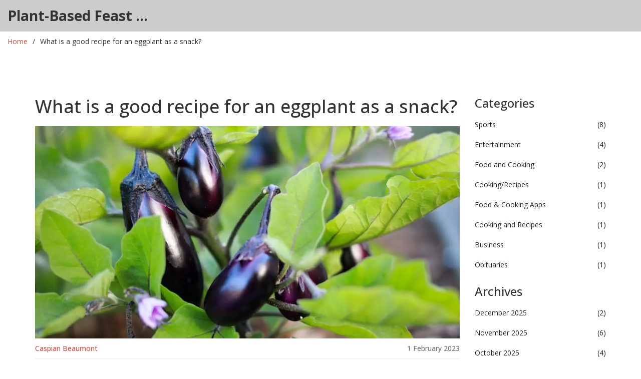

--- FILE ---
content_type: text/html; charset=UTF-8
request_url: https://vegan-recipe.org/what-is-a-good-recipe-for-an-eggplant-as-a-snack
body_size: 4412
content:

<!DOCTYPE html>
<html lang="en" dir="ltr">

<head>
	<title>What is a good recipe for an eggplant as a snack?</title>
	<meta charset="utf-8">
	<meta name="viewport" content="width=device-width, initial-scale=1">
	<meta name="robots" content="follow, index, max-snippet:-1, max-video-preview:-1, max-image-preview:large">
	<meta name="keywords" content="">
	<meta name="description" content="This article provides a simple and delicious eggplant snack recipe that is easy to make and requires only a few ingredients. The snack consists of roasted eggplant slices topped with a mixture of garlic, olive oil, and herbs. The eggplant is cooked in the oven until tender and golden brown before the topping is added. Keywords: Eggplant, Snack, Recipe, Garlic, Olive Oil, Herbs.">
	<meta property="og:title" content="What is a good recipe for an eggplant as a snack?">
	<meta property="og:type" content="article">
	<meta property="og:article:published_time" content="2023-02-01T20:45:54+00:00">
	<meta property="og:article:modified_time" content="2023-02-01T20:45:54+00:00">
	<meta property="og:article:author" content="/author/caspian-beaumont/">
	<meta property="og:image" content="https://vegan-recipe.org/uploads/2023/02/what-is-a-good-recipe-for-an-eggplant-as-a-snack.webp">
	<meta property="og:url" content="https://vegan-recipe.org/what-is-a-good-recipe-for-an-eggplant-as-a-snack">
	<meta property="og:locale" content="en_US">
	<meta property="og:description" content="This article provides a simple and delicious eggplant snack recipe that is easy to make and requires only a few ingredients. The snack consists of roasted eggplant slices topped with a mixture of garlic, olive oil, and herbs. The eggplant is cooked in the oven until tender and golden brown before the topping is added. Keywords: Eggplant, Snack, Recipe, Garlic, Olive Oil, Herbs.">
	<meta property="og:site_name" content="Plant-Based Feast Hub">
	<meta name="twitter:title" content="What is a good recipe for an eggplant as a snack?">
	<meta name="twitter:description" content="This article provides a simple and delicious eggplant snack recipe that is easy to make and requires only a few ingredients. The snack consists of roasted eggplant slices topped with a mixture of garlic, olive oil, and herbs. The eggplant is cooked in the oven until tender and golden brown before the topping is added. Keywords: Eggplant, Snack, Recipe, Garlic, Olive Oil, Herbs.">
	<meta name="twitter:image" content="https://vegan-recipe.org/uploads/2023/02/what-is-a-good-recipe-for-an-eggplant-as-a-snack.webp">
	<link rel="canonical" href="https://vegan-recipe.org/what-is-a-good-recipe-for-an-eggplant-as-a-snack">

<script type="application/ld+json">
{
    "@context": "https:\/\/schema.org",
    "@type": "BlogPosting",
    "@id": "https:\/\/vegan-recipe.org\/what-is-a-good-recipe-for-an-eggplant-as-a-snack",
    "headline": "What is a good recipe for an eggplant as a snack?",
    "name": "What is a good recipe for an eggplant as a snack?",
    "keywords": "",
    "description": "This article provides a simple and delicious eggplant snack recipe that is easy to make and requires only a few ingredients. The snack consists of roasted eggplant slices topped with a mixture of garlic, olive oil, and herbs. The eggplant is cooked in the oven until tender and golden brown before the topping is added. Keywords: Eggplant, Snack, Recipe, Garlic, Olive Oil, Herbs.",
    "inLanguage": "en-US",
    "url": "https:\/\/vegan-recipe.org\/what-is-a-good-recipe-for-an-eggplant-as-a-snack",
    "datePublished": "2023-02-01T20:45:54+00:00",
    "dateModified": "2023-02-01T20:45:54+00:00",
    "comment": [],
    "commentCount": 0,
    "author": {
        "@type": "Person",
        "@id": "https:\/\/vegan-recipe.org\/author\/caspian-beaumont\/",
        "url": "\/author\/caspian-beaumont\/",
        "name": "Caspian Beaumont"
    },
    "publisher": {
        "@type": "Organization",
        "name": "Plant-Based Feast Hub",
        "url": "https:\/\/vegan-recipe.org"
    },
    "image": {
        "@type": "ImageObject",
        "@id": "\/uploads\/2023\/02\/what-is-a-good-recipe-for-an-eggplant-as-a-snack.webp",
        "url": "\/uploads\/2023\/02\/what-is-a-good-recipe-for-an-eggplant-as-a-snack.webp",
        "width": "1280",
        "height": "720"
    },
    "thumbnail": {
        "@type": "ImageObject",
        "@id": "\/uploads\/2023\/02\/thumbnail-what-is-a-good-recipe-for-an-eggplant-as-a-snack.webp",
        "url": "\/uploads\/2023\/02\/thumbnail-what-is-a-good-recipe-for-an-eggplant-as-a-snack.webp",
        "width": "640",
        "height": "480"
    }
}
</script>
<script type="application/ld+json">
{
    "@context": "https:\/\/schema.org",
    "@type": "BreadcrumbList",
    "itemListElement": [
        {
            "@type": "ListItem",
            "position": 0,
            "item": {
                "@id": "https:\/\/vegan-recipe.org\/",
                "name": "Home"
            }
        },
        {
            "@type": "ListItem",
            "position": 1,
            "item": {
                "@id": "https:\/\/vegan-recipe.org\/what-is-a-good-recipe-for-an-eggplant-as-a-snack",
                "name": "What is a good recipe for an eggplant as a snack?"
            }
        }
    ]
}
</script>
  

    <link rel="preconnect" href="https://fonts.googleapis.com">
	<link rel="preconnect" href="https://fonts.gstatic.com" crossorigin>
	<link href="https://fonts.googleapis.com/css2?family=Open+Sans:ital,wght@0,300..800;1,300..800&family=Oswald:wght@200..700&display=swap" rel="stylesheet">

    <link href="/css/bootstrap.css" rel="stylesheet" type="text/css" media="all" />
    <link href="/css/style.web.css" rel="stylesheet" type="text/css" media="all" />
    <script src="js/jquery.min.js"></script>

    
</head>

<body>
    

    <div class="header-in">
        <div class="logo">
            <a href="/">Plant-Based Feast Hub</a>
        </div>
            </div>

        <div class="breadcrumbs-wrap">
        <ul class="breadcrumbs-list">
                        <li>
                                <a href="/"> Home </a>
                            </li>
                        <li>
                What is a good recipe for an eggplant as a snack?            </li>
                    </ul>
    </div>
        
    <div class="content">
        <div class="container">
            <div class="row">
                <div class="col-sm-9">
                    <h1 class="mb-3">What is a good recipe for an eggplant as a snack?</h1>
                    <div class="post">
                                                    <img src="/uploads/2023/02/what-is-a-good-recipe-for-an-eggplant-as-a-snack.webp" alt="alt" class="img-responsive">
                                                                        <div class="meta-element">
                            <a class="meta-author" href="/author/caspian-beaumont/">Caspian Beaumont</a>
                            <span class="meta-date"> 1 February 2023</span>
                        </div>
                                                <div class="single-post-text">
                            
<h3>5 Delicious Eggplant Snack Recipes for Healthier Snacking</h3>
Eggplant, also known as aubergine, is a versatile vegetable that can be used in a variety of dishes. It's also a great source of vitamins, minerals, and fiber, making it a great choice for healthy snacking. Here are five delicious eggplant snack recipes that will help you to enjoy the nutritious benefits of this veggie.<br />
<br />
1. Eggplant Fries: This is a classic eggplant snack that is super easy to make. Simply cut the eggplant into thin slices, dip them in egg and then coat in breadcrumbs. Bake in the oven for about 30 minutes, flipping halfway through. Serve with a side of ketchup or your favorite dipping sauce for a delicious, crunchy treat.<br />
<br />
2. Baked Eggplant Chips: Another classic eggplant snack, these chips are a healthier alternative to potato chips. Slice the eggplant into thin rounds and then brush with olive oil. Sprinkle with salt and pepper or whatever other seasonings you like and then bake in the oven at 400F for about 15 minutes until golden and crispy.<br />
<br />
3. Eggplant Dip: Eggplant dip is a great way to get your daily dose of veggies while enjoying a tasty snack. All you need to do is blend roasted eggplant with tahini, garlic, lemon juice, and olive oil until you get a creamy dip. Serve with toasted pita chips or crudites.<br />
<br />
4. Eggplant Pizza Bites: This is a great way to enjoy a healthy snack that tastes like pizza. Slice the eggplant into thin rounds, brush with olive oil and top with tomato sauce, mozzarella cheese, and your favorite pizza toppings. Bake in the oven for about 15 minutes and enjoy!<br />
<br />
5. Grilled Eggplant Skewers: This is a great way to get your eggplant fix in a fun and easy way. Cut the eggplant into cubes and thread onto skewers with other vegetables such as bell peppers, mushrooms, and onions. Grill until lightly charred and serve with a side of your favorite dipping sauce. <br />
<br />
These five delicious eggplant snack recipes are sure to satisfy your cravings while providing a healthy dose of vitamins and minerals. So next time you're looking for a healthier snack, try one of these recipes and enjoy the benefits of eating eggplant!<br />
<h3>Spice Up Your Snack Routine with These Tasty Eggplant Recipes</h3>
Are you looking for a new and exciting snack to serve your family or guests? Eggplant can be a great way to spice up your snack routine! Eggplant is a versatile vegetable that can be used in a variety of recipes, from appetizers to sides. Whether you are looking for a spicy snack or a light and healthy option, these eggplant recipes are sure to make your taste buds dance.<br />
<br />
If you are looking for a dish with a kick, try this spicy eggplant dip. This dip combines roasted eggplant, onions, and garlic with a spicy blend of spices to create a flavorful, zesty dip that is sure to please. Serve this dip with tortilla chips or pita bread for a delicious snack.<br />
<br />
If you are looking for a light snack, try this eggplant caprese salad. This salad combines roasted eggplant with sweet cherry tomatoes, creamy mozzarella, and basil for a delicious combination. Drizzle with a simple balsamic glaze for an added layer of flavor.<br />
<br />
Another great way to use eggplant as a snack is to make eggplant fries. You can make these fries with just a few simple ingredients. Start by slicing eggplant into thin slices and then coating them in a mixture of olive oil, garlic, and herbs. Bake in the oven until golden brown and serve with your favorite dipping sauce.<br />
<br />
Eggplant can be a great way to add flavor and nutrition to your snack routine. Whether you are looking for a spicy dip or a light salad, these eggplant recipes are sure to please. Try one of these recipes today and enjoy the delicious flavors of eggplant!<br />
<h3>How to Make Easy and Healthy Eggplant Snacks in No Time</h3>
Eggplants are a great snack option that is both healthy and delicious. They are low in calories and high in fiber, vitamins, and minerals, making them a great choice for those looking to eat a healthier diet. Eggplant also has a unique flavor and texture that can be used in a variety of dishes. Here is a simple and easy recipe for a delicious eggplant snack that you can make in no time.<br />
<br />
Ingredients:<br />
<br />
-One large eggplant, cut into 1/2-inch slices<br />
-2 tablespoons olive oil<br />
-1 teaspoon garlic powder<br />
-Salt and pepper, to taste<br />
-1/4 cup freshly grated Parmesan cheese<br />
<br />
Instructions:<br />
<br />
1. Preheat the oven to 375 degrees Fahrenheit.<br />
<br />
2. Place the eggplant slices on a baking sheet lined with parchment paper.<br />
<br />
3. Drizzle the olive oil over the slices and sprinkle with the garlic powder, salt, and pepper.<br />
<br />
4. Bake in the preheated oven for 15 minutes.<br />
<br />
5. Remove from the oven and sprinkle with Parmesan cheese.<br />
<br />
6. Bake for an additional 5 minutes, or until the cheese is melted and the eggplant is tender.<br />
<br />
7. Serve warm and enjoy!<br />
<br />
This simple and easy recipe is perfect for a quick and healthy snack. The eggplant slices are full of flavor and are sure to be a hit with everyone. Enjoy!<br />


                        </div>
                                                                    </div>
                </div>
                <div class="col-sm-3">
                                        <div class="sidebar-box">
                        <h3 class="sidebar-heading">Categories</h3>
                        <ul class="categories">
                                                                                    <li>
                                <a href="/category/sports/">Sports
                                    <span>(8)</span>
                                </a>
                            </li>
                                                                                    <li>
                                <a href="/category/entertainment/">Entertainment
                                    <span>(4)</span>
                                </a>
                            </li>
                                                                                    <li>
                                <a href="/category/food-and-cooking/">Food and Cooking
                                    <span>(2)</span>
                                </a>
                            </li>
                                                                                    <li>
                                <a href="/category/cooking-recipes/">Cooking/Recipes
                                    <span>(1)</span>
                                </a>
                            </li>
                                                                                    <li>
                                <a href="/category/food-cooking-apps/">Food &amp; Cooking Apps
                                    <span>(1)</span>
                                </a>
                            </li>
                                                                                    <li>
                                <a href="/category/cooking-and-recipes/">Cooking and Recipes
                                    <span>(1)</span>
                                </a>
                            </li>
                                                                                    <li>
                                <a href="/category/business/">Business
                                    <span>(1)</span>
                                </a>
                            </li>
                                                                                    <li>
                                <a href="/category/obituaries/">Obituaries
                                    <span>(1)</span>
                                </a>
                            </li>
                                                    </ul>
                    </div>
                                                            <div class="sidebar-box ftco-animate">
                        <h3 class="sidebar-heading">Archives</h3>
                        <ul class="categories">
                                                                                    <li>
                                <a href="/2025/12/">December 2025
                                    <span>(2)</span>
                                </a>
                            </li>
                                                                                    <li>
                                <a href="/2025/11/">November 2025
                                    <span>(6)</span>
                                </a>
                            </li>
                                                                                    <li>
                                <a href="/2025/10/">October 2025
                                    <span>(4)</span>
                                </a>
                            </li>
                                                                                    <li>
                                <a href="/2025/09/">September 2025
                                    <span>(2)</span>
                                </a>
                            </li>
                                                                                    <li>
                                <a href="/2023/07/">July 2023
                                    <span>(4)</span>
                                </a>
                            </li>
                                                                                    <li>
                                <a href="/2023/03/">March 2023
                                    <span>(1)</span>
                                </a>
                            </li>
                                                                                    <li>
                                <a href="/2023/02/">February 2023
                                    <span>(1)</span>
                                </a>
                            </li>
                                                    </ul>
                    </div>
                                    </div>
            </div>
        </div>
    </div>

    <div class="footer">
        <div class="container">
            <div class="row">
                <div class="col-md-6">
                    <a href="/" class="footer-logo">
                                                Plant-Based Feast Hub
                                            </a>
                </div>
                <div class="col-md-6">
                    
                                        <h3>Menu</h3>
                    <ul class="nav-bottom">
                                                                        <li><a href="https://girlsfrance.vip/">escortes girls paris</a></li>
                                                                        <li><a href="https://eurogirlsdating.com/paris/">escorte paris</a></li>
                                                                        <li><a href="https://escorteparis.com/">escort girl paris</a></li>
                                            </ul>
                                                        </div>
            </div>
            <p class="footer-class text-center">
                &copy; 2026. All rights reserved.            </p>
        </div>
    </div>

    <script src="https://cdnjs.cloudflare.com/ajax/libs/jquery/1.12.0/jquery.min.js"></script>
    <script src="/js/scripts.js"></script>

    
<script defer src="https://static.cloudflareinsights.com/beacon.min.js/vcd15cbe7772f49c399c6a5babf22c1241717689176015" integrity="sha512-ZpsOmlRQV6y907TI0dKBHq9Md29nnaEIPlkf84rnaERnq6zvWvPUqr2ft8M1aS28oN72PdrCzSjY4U6VaAw1EQ==" data-cf-beacon='{"version":"2024.11.0","token":"96cfa2c3e10f4fb7bcc82c0c1db80c23","r":1,"server_timing":{"name":{"cfCacheStatus":true,"cfEdge":true,"cfExtPri":true,"cfL4":true,"cfOrigin":true,"cfSpeedBrain":true},"location_startswith":null}}' crossorigin="anonymous"></script>
</body>

</html>

--- FILE ---
content_type: text/css; charset=utf-8
request_url: https://vegan-recipe.org/css/style.web.css
body_size: 7456
content:
/*--A Design by W3layouts 
Author: W3layout
Author URL: https://w3layouts.com
License: Creative Commons Attribution 3.0 Unported
License URL: https://creativecommons.org/licenses/by/3.0/
--*/

html{
    height:100%;
}

body{
  	display:flex;
  	flex-direction:column;
	background:#fff;
	font-family: 'Open Sans', sans-serif;
  	height:100%;
}

body a{
	transition: 0.5s all;
}

ul{
	padding: 0;
	margin: 0;
}

h1,h2,h3,h4,h5,h6,label,p{
	margin:0;	
}

.content{
	flex-grow:1;
  	margin:50px 0;
}

.pagination > li:first-child > a, .pagination > li:first-child > span {
    border-top-left-radius: 0px !important;
    border-bottom-left-radius: 0px !important;
}

.pagination > li:last-child > a, .pagination > li:last-child > span{
      border-top-left-radius: 0px !important;
      border-bottom-left-radius: 0px !important;
}

.mt{
	margin:20px 0 0 0;
}

.content h1{
  margin:0 0 20px 0;
}

.sidebar-box {
	margin-bottom: 30px;
}

.categories{
	margin: 0;
  	padding:0;
}

.categories li {
  	list-style: none;
	margin: 20px 0;
  	padding: 0;
}

.categories li a {
  	text-decoration: none;
	display: flex;
}

.categories li a span {
	margin-left: auto;
}

.post{
	margin:0 0 50px 0;
}

.post h1{
    margin:10px 0;
}

.post p{
	margin:10px 0;
}

/*-------------------------- top content --------------------- */

.top-content {
	padding: 20px 0;
}

.top-content h1 {
	font-size: 36px;
  	margin: 0 0 10px 0;
}

@media screen and (max-width: 768px) {
	.top-content h1 {
        font-size: 30px;
    }
}

.top-content h2 {
	font-size: 30px;
  	margin: 0 0 15px 0;
}

@media screen and (max-width: 768px) {
	.top-content h2 {
        font-size: 24px;
        margin: 0 0 10px 0;
    }
}

.top-content p {
	line-height: 1.4;
}

/*------------------------- top content end ----------------- */

.card {
	margin: 0 0 25px 0;
}

.card-image {
	position: relative;
}

.card-image .meta-date {
	display: inline-block;
  	font-size: 12px;
  	color: #fff;
  	background-color: #1B242F;
  	position: absolute;
  	left: 5px;
  	bottom: 5px;
  	padding: 5px 10px;
}

.meta-element {
  	font-weight: 500;
  	font-size: 14px;
  	color: #757575;
	display: flex;
  	justify-content: space-between;	
  	align-items: center;
    flex-wrap: wrap;
  	border-bottom: 1px solid rgba(0, 0, 0, .07);
  	padding: 10px 0;
  	margin-bottom: 10px;
}

.meta-element .meta-author {
	color: #E74C3C;
}

.meta-comments {
	display: flex;
  	align-items: center;
  	column-gap: 5px;
}

.meta-comments svg {
	width: 16px;
  	height: 16px;
  	fill: #757575;
}

.card h2 {
	margin: 0 0 10px 0;
}

@media screen and (min-width: 768px) {
	.card h2 {
        min-height: 55px;
    }
}

.card h2 a {
  	text-decoration: none;
  	font-size: 24px;
    overflow: hidden;
    text-overflow: ellipsis;
    display: -webkit-box;
    -webkit-line-clamp: 2;
    -webkit-box-orient: vertical;
}

.card p{
  	color: #757575;
    overflow: hidden;
    text-overflow: ellipsis;
    display: -webkit-box;
    -webkit-line-clamp: 3;
    -webkit-box-orient: vertical;
  	margin: 10px 0;
}

.header-in {
	background-color: #ccc;
  	display: flex;
  	justify-content: space-between;
  	align-items: center;
  	flex-wrap: wrap;
  	position: relative;
  	padding: 15px 15px;
}

.top-nav ul{
  	list-style: none;
	display: flex;
  	justify-content: space-between;
  	align-items: center;
  	padding-left: 0;
}

.top-nav ul li{
	padding: 15px 10px;
}

.top-nav ul li a {
  	text-decoration: none;
  	font-weight: 700;
  	font-size: 16px;
	color: #333;
  	transition: all .3s ease;
}

.top-nav ul li a:hover {
	color: #fff;
}

.logo {
	max-width: 100%;
  	padding: 0 30px 0 0;
}

.logo a {
  	display: block;
  	width: 300px;
  	max-width: 100%;
  	text-decoration: none;
	font-weight: 700;
  	font-size: 28px;
  	color: #333;
  	line-height: 1.2;
  	overflow: hidden;
  	white-space: nowrap;
  	text-overflow: ellipsis;
  	margin: 0;
}

.logo a img {
	width: 250px;
  	max-width: 100%;
}

/*----*/

.top-menu ul li  a {
	position: relative;
	display: inline-block;
	outline: none;
	color:#aaadb0;
	text-decoration: none;
	text-shadow: 0 0 1px rgba(255,255,255,0.3);
	font-size:1.2em;
	padding: 0em 1em;
	font-weight:700;
	vertical-align: middle;
}
.top-menu ul li a:hover,
.top-menu ul li  a:focus {
	outline: none;
}
/* Effect 15: scale down, reveal */
.top-menu ul li a {
	color: rgba(0,0,0,0.2);
	text-shadow: none;
}

.top-menu ul li a::before {
	color: #aaadb0;
	content: attr(data-hover);
	position: absolute;
	transition: transform 0.3s, opacity 0.3s;
}

.top-menu ul li a:hover::before,
.top-menu ul li a:focus::before {
	transform: scale(0.9);
	opacity: 0;
}

/*----*/
.top-menu{
	margin-top:2em;
}
.top-menu ul li{
	display: inline-block;
}
.top-menu ul li  a:hover,.top-menu ul li.active a{
	color:#f39c12;
}
/*----*/
.top-nav span.menu:before{
	content: url(../images/menu.png)no-repeat 0px 0px;
	cursor:pointer;	
	width:100%;
}
.top-nav span.menu{
	display: none;
}

/*--responsive media-quries--*/

@media(max-width:768px){
.top-menu{
	display:none;
}
  
.header-logo{
	display:block;
	margin-top:1em;
}
  
.top-nav ul{
	display: none;
	position: absolute;
	width: 100%;
	z-index: 9999;
  	top: 100%;
	left: 50%;
	background: #f39c12;
  	transform: translateX(-50%);
}
  
.top-nav span.menu {
	display: block;
	width: 30px;
  	height: auto;
	position: relative;
  	position: absolute;
  	top: 50%;
  	right: 15px;
  	transform: translateY(-50%);
  	padding: 6px 0 0 0;
}
  
.top-nav span.menu span{
  	display: flex;
    width: 100%;
    height: 3px;
    background-color: #333;
    margin-bottom: 6px;
  }
  
.top-nav ul li,.top-nav ul li.active{
	display: block;
	padding: 0.5em 0;
	text-align: center;
}
.top-nav ul li a,.top-nav ul li.active a{
	color:#fff;
	border: none;
	padding: 0;
	background:none;
	margin: 0.3em 1em;
	text-decoration:none;
}
.top-nav ul li a:hover{
	color:#000;
}
}
.header-top img{
	margin:0 auto;
}
.header-top{
	padding: 2em 0;
}
.header-top h2{
	color:#fff;
	font-size:2.5em;
	font-weight:700;
}
.header-top h1{
	color:#fff;
	font-size:4em;
	font-weight:800;
	text-transform:uppercase;
}
.header-top h1 span{
	display:block;
	font-size:1.4em;
	font-weight:100;
}

/*----------------- Breadcrumbs ---------------*/

.breadcrumbs-wrap {
    padding: 10px 15px;
    margin-bottom: 40px;
}

.breadcrumbs-list {
    list-style: none;
    display: flex;
    align-items: center;
    flex-wrap: wrap;
    padding: 0 0;
    margin: 0 0;
}

.breadcrumbs-list li {
  	position: relative;
    padding: 0;
  	margin-right: 25px;
}

.breadcrumbs-list li:first-child {
	padding-left: 0;
}

.breadcrumbs-list li:not(:last-child)::after {
	content: "/";
  	position: absolute;
  	top: 0;
  	right: -15px;
}

.breadcrumbs-list li a {
	color: #E74C3C;
}

/*----------------- Breadcrumbs end -----------*/

 p.to-do{
	color:#fff;
	font-size: 2em;
	font-family: 'Oswald', sans-serif;
	padding: 0.5em 0;
}
p.to-do:before,p.to-do:after{
	content:"";
	background:url(../images/line.png) no-repeat 0px ;
	width:46px;
	height:20px;
	display:inline-block;
	margin-right:1em;
	vertical-align:middle;
}
p.to-do:after{
	margin:0 0em 0 1em;
}
p.have{
	color:#fff;
	font-size: 2em;
	font-family: 'Oswald', sans-serif;
	padding: 0.5em 0;
	text-transform:uppercase;
	font-weight: 100;
}

/*----*/
.content-top-grid {
	padding: 0 0 4em;
}
.content-top-bottom h3,.content-top-at h3{
	font-family: 'Oswald', sans-serif;
	color:#222222;
	font-size:2em;
	text-transform:uppercase;
	line-height:1.5em;
}
.content-top-bottom p,.content-top-at p{
	color:#222222;
	font-size:1.2em;
	line-height:1.7em;
	padding:1em 0 0;
}
.content-top-at p span{
	display:block;
	padding:2em 0 0;
}
.content-top-at {
	padding: 2em 1em 0;
}
.content-top-bottom {
	padding: 6em 1em 0;
}
/*----*/
.content-middle {
	background:url(../images/back.png) no-repeat 0px 0px;
	width:100%;
	min-height:785px;
	display:block;
	background-size:cover;
	text-align: center;
}
.content-middle img{
	margin:0 auto;
	padding: 4.7em 0 0em;
}
.content-middle p{
	font-family: 'Oswald', sans-serif;
	color:#E0E0E1;
	font-size:1.7em;
	width:50%;
	margin:2.5em auto;
	text-transform: uppercase;
	line-height: 1.7em;
}
a.register{
	text-decoration:none;
	font-size:1.3em;
	color:#2ecc71;
	border: 3px solid #2ecc71;
	border-radius: 25px;
	padding: 0.7em 3em;
	font-weight:700;
}
a.register:hover{
	color:#fff;
	background:#2ecc71;
}
 p.para-in{
	color:#000;
	font-size:1.3em;
	width: 80%;
}
i.dolor{
	background:url(../images/arr.png) no-repeat 0px 0px;
	width:400px;
	min-height:52px;
	display:block;
	margin: 0 0em 0 2em;
}
.men-grid {
	position: absolute;
	top: 135px;
	right: 90px;
}
.bottom-in {
	padding: 3em 0 6em;
	position: relative;
}
.bottom-in img {
	border-radius:50px;
}
.content-bottom h3{
	color:#000;
	font-size:2.5em;
	font-weight:400;
	text-align:center;
}
.men-top{
	float:left;
}
.men{
	float:left;
	padding: 1em 1em 0em;
}
.men span {
	color: #000;
	font-size: 1.2em;
	font-weight: 700;
}
.men p{
	color: #222;
	font-size: 1.1em;
}
.name-on {
	padding-top: 8em;
}
/*--about--*/
.about {
	padding:0 0 1em;
}
.about-top {
	padding: 6em 0;
}
.about-top h3{
	font-size:2.2em;
	color:#222;
	text-transform:uppercase;
	font-family: 'Oswald', sans-serif;
	padding: 0 0.4em 1em;
}
.top-about h5{
	font-size:1.5em;
	line-height:1.2em;
}
.top-about h5 a{
	color:#f39c12;
	text-decoration:none;
}
.top-about h5 a:hover{
	color:#000;
}
a.more{
	text-decoration:none;
	font-size: 1em;
	color: #2ecc71;
	border: 2px solid #2ecc71;
	border-radius: 25px;
	padding: 0.4em 1em;	
}
a.more:hover{
	color:#fff;
	background:#2ecc71;
}
.top-about p{
	font-size:1.2em;
	color:#222;
	line-height:1.7em;
	margin:1em 0 2em;
}
.left-sit h6{
	font-size:1.3em;
	line-height:1.3em;
}
.left-sit p{
	margin:0.5em 0;
	color:#222;
	font-size:1.2em;
	line-height:1.5em;	
}
.in-sed ,.left-sit{
	float:left;
}
.left-sit{
	width:80%;
}
span.in-sed{
	font-size: 1.8em;
	color: #fff;
	background: #f39c12;
	width: 45px;
	height: 45px;
	text-align: center;
	font-weight: 600;
	margin-right: 6%;
	padding-top: 5px;
}
.left-sit h6 a{
	text-decoration:none;
	color:#f39c12;
}
.left-sit h6 a:hover{
	color:#222;
}
.col-in-about{
	padding:1em 0 0;
}
.in-profile h4{
	margin:0 0 1em;
	font-size:2em;
	color:#222;
	font-family: 'Oswald', sans-serif;
}
/*----*/
.team-top {
	margin-right: 9%;
	float: left;
	width: 27%;
}
.team-top:nth-child(3) {
	margin-right:0;
}
.team-top h6 {
	margin: 1em 0 0.2em;
	font-size: 1.3em;
	color: #000;
	text-transform: uppercase;
	font-weight: 600;
}
.team-top p {
	font-size: 1.2em;
	line-height: 1.7em;
	color: #222;
}
/*--four--*/
.four{
	text-align:center;
	padding: 8em 0em 10em;
	min-height: 440px;
}
.four h1{
	font-size: 8em;
	color: #f39c12;
	font-weight: 600;
}
.four p{
	font-size:1.5em;
	color:#222;
	padding:0.7em 0 2em;
}
/*--portfolio--*/
.product h2{
	font-size: 2.2em;
	color: #222;
	font-family: 'Oswald', sans-serif;
	padding: 0 0em 1em;
}
/******** SAP ************/
.sap_tabs{
	clear:both;
	padding: 0em 0 0em;
}
.top1{
	margin-top: 2%;
}
.resp-tabs-list {
  list-style: none;
    margin: 0 0 3em 0;
    padding: 0;
}
.resp-tab-item{
    margin: 0 16px;
    text-decoration: none;
    color: #222;
    cursor: pointer;
    font-size: 1.1em;
    text-transform: uppercase;
    font-weight: 600;
	display: inline-block;
	text-align: center;
	list-style: none;
	outline: none;
	-webkit-transition: all 0.3s ease-out;
	-moz-transition: all 0.3s ease-out;
	-ms-transition: all 0.3s ease-out;
	-o-transition: all 0.3s ease-out;
	transition: all 0.3s ease-out;
	text-transform: uppercase;
}
.resp-tab-active,.resp-tab-item:hover{
  text-shadow: none;
    color: #f39c12;
}
.resp-tabs-container {
	padding: 0px;
	clear: left;
	
}
h2.resp-accordion {
	cursor: pointer;
	padding: 5px;
	display: none;
}
.resp-tab-content {
	display: none;
}
.resp-content-active, .resp-accordion-active {
   display: block;
}

.img-top {
    margin-bottom: 20px;
	position: relative;
    padding: 0 10px !important;
}
.img-top img{
width:100%;
}	
.portfolio-wrapper {
	overflow:hidden;
	position: relative !important;
	cursor:pointer;	
	padding:  0;
}
.portfolio img {
	max-width:100%;
	transition: all 300ms!important;
	-webkit-transition: all 300ms!important;
	-moz-transition: all 300ms!important;
}
.product {
	padding: 4em 0 ;
}
.zoom-icon {
	position:absolute;
	top:15px;
	right:15px;
	bottom:15px;
	left:15px;
	display:block !important;
	opacity:1 !important;
	visibility:visible !important;
	background:transparent !important;
	border-radius:0;
	cursor:pointer;
	overflow:hidden;
	-webkit-transition:0.55s;
	-moz-transition:0.55s;
	-o-transition:0.55s;
	transition:0.55s;
}
.zoom-icon:after {
	position:absolute;
	display:block;
	top:50%;
	left:50%;
	top:50%;
	bottom:50%;
	width:0;
	height:0;
	content:"";
	background:url(../images/plus.png) 50% 50% no-repeat;
	border-radius:0;
	z-index:0;
	-webkit-transition:0.45s;
	-moz-transition:0.45s;
	-o-transition:0.45s;
	transition:0.45s;
}
.zoom-icon:before {
	position:absolute;
	left:-50%;
	top:48%;
	display:block;
	margin:0;
	height:0%;
	width:200%;
	background:url(../images/dark.png);
	content:"";
	border-radius:0;
	overflow:hidden;
	-webkit-transform:rotate(-55deg);
	-moz-transform:rotate(-55deg);
	-ms-transform:rotate(-55deg);
	-o-transform:rotate(-55deg);
	transform:rotate(-55deg);
	-webkit-transition:0.65s;
	-moz-transition:0.65s;
	-o-transition:0.65s;
	transition:0.65s;
}
 .portfolio-wrapper  a:hover .zoom-icon {
	-webkit-transition:0.4s;
	-moz-transition:0.4s;
	-o-transition:0.4s;
	transition:0.4s;
}
.portfolio-wrapper  a:hover .zoom-icon:before {
	left:-60%;
	top:-35%;
	height:200%;
	width:200%;
	-webkit-transform:rotate(-55deg);
	-moz-transform:rotate(-55deg);
	-ms-transform:rotate(-55deg);
	-o-transform:rotate(-55deg);
	transform:rotate(-55deg);
	-webkit-transition:0.6s;
	-moz-transition:0.6s;
	-o-transition:0.6s;
	transition:0.6s;
}
 .portfolio-wrapper  a:hover .zoom-icon:after {
	width:44px;
	height:63px;
	margin:-31px 0 0 -22px;
	-webkit-transition:0.45;
	-moz-transition:0.45;
	-o-transition:0.45;
	transition:0.45;
}
.portfolio-wrapper  a:hover .zoom-icon {
	visibility:visible;
	border-radius:0;
	overflow:hidden;
}
/*----*/
.contact-in h2{
	font-size: 2.2em;
	color: #222;
	text-transform: uppercase;
	font-family: 'Oswald', sans-serif;
	padding: 0 0em 1em;
}
.contact-right  h5 {
	color:#222;
	margin-bottom:0.5em;
	font-size:1.5em;
	font-family: 'Oswald', sans-serif;
}
.contact-left input[type="text"],.contact-left textarea{
	padding:14px;
	display:block;
	width:50%;
	background:none;
	border: 1px solid #D1D1D1;
	border-radius:25px;
	-webkit-border-radius: 25px;
	-o-border-radius: 25px;
	-moz-border-radius: 25px;
	-ms-border-radius: 25px;
	outline:none;
	color:#464646;
	font-size:1em;	
}
.contact-left textarea{
	resize:none;
	min-height:150px;		
}
.contact-left input[type="submit"]{
	outline:none;
	cursor:pointer;
	border-radius:25px;
	-webkit-border-radius: 25px;
	-o-border-radius: 25px;
	-moz-border-radius: 25px;
	-ms-border-radius: 25px;
   margin:1.5em 0 0;
   transition: 0.5s all;
	-webkit-transition: 0.5s all;
	-o-transition: 0.5s all;
	-moz-transition: 0.5s all;
	-ms-transition: 0.5s all;
	color:#2ecc71;
	font-size: 1em;
	color: #2ecc71;
	border: 2px solid #2ecc71;
	padding: 0.4em 1em;
	background:none;	
}
.contact-left input[type="submit"]:hover{
	color:#fff;
	background:#2ecc71;
}
.contact-right p{
	font-size:1em;
	color:#333;
	line-height: 1.8em;
}
.contact-right p a{
	text-decoration:underline;
	color:#333;
	cursor:pointer;
}
.contact-right p a:hover{
	text-decoration:none;
}
.map iframe{
	border:0;
	width: 100%;
	min-height: 200px;
}
.contact-left span{
	font-size:1.3em;
	display: block;
	padding: 0.5em 0;
}
.contact-in{
	padding: 0em 0 3em;
}
.contact {
	padding: 5em 0 3em;
}
.contact-right {
	padding: 0;
}
.map {
	padding: 0 2em 0 0;
}
/*--single--*/
.single{
	padding: 3em 0;
}
.table-form form input[type="text"]{
	border: 1px solid rgba(192, 192, 192, 0.61);
	outline: none;
	padding: 12px;
	color: #333333;
	overflow: hidden;
	width: 30%;
	display: block;
	border-radius: 25px;
	-webkit-border-radius: 25px;
	-moz-border-radius: 25px;
	-o-border-radius: 25px;
	transition: border-color 0.3s;
	-o-transition: border-color 0.3s;
	-ms-transition: border-color 0.3s;
	-moz-transition: border-color 0.3s;
	-webkit-transition: border-color 0.3s;
	-webkit-appearance: none;
}
.table-form textarea{
	padding: 8px;
	outline:none;
	color: #333333;
	border: 1px solid rgba(192, 192, 192, 0.61);
	width:60%;
	height:180px;
	resize: none;
	border-radius: 25px;
	-webkit-border-radius: 25px;
	-moz-border-radius: 25px;
	-o-border-radius: 25px;
	transition: border-color 0.3s;
	-o-transition: border-color 0.3s;
	-ms-transition: border-color 0.3s;
	-moz-transition: border-color 0.3s;
	-webkit-transition: border-color 0.3s;
	-webkit-appearance: none;
}
.table-form input[type="submit"]{
	outline:none;
	cursor:pointer;
	border:none;
	border-radius:25px;
	-webkit-border-radius: 25px;
	-o-border-radius: 25px;
	-moz-border-radius: 25px;
	-ms-border-radius: 25px;
   margin:0.5em 0 ;
   transition: 0.5s all;
	-webkit-transition: 0.5s all;
	-o-transition: 0.5s all;
	-moz-transition: 0.5s all;
	-ms-transition: 0.5s all;
	color:#2ecc71;
	font-size: 1em;
	color: #2ecc71;
	border: 2px solid #2ecc71;
	padding: 0.4em 1em;
	background:none;	
}
.table-form input[type="submit"]:hover{
	color:#fff;
	background:#2ecc71;
}
.table-form span{
	display: block;
	margin: 0.4em 0 0.5em;
	color:#222;
	font-size:1.2em;
}
.table-form div{
	margin:0.5em 0;
}
.leave-comment h3{
	color:#222;
	font-size:2em;
	padding: 0.5em 0;
}
ul.links{
	padding:8px 0px;	
	border-top: 1px solid rgba(120, 124, 127, 0.4);
	margin: 4em 0 0px 0;
}
ul.links li.last{
	float:right;
}
ul.links_middle{
	border-bottom:1px solid rgba(120, 124, 127, 0.4);
	border-top: 1px solid rgba(120, 124, 127, 0.4);
	margin:0;
}
ul.links_bottom{
	border-bottom:1px solid rgba(120, 124, 127, 0.4);
	margin:0;
	border-top:none;
}
ul.links li{
	display: inline-block;
	margin-right:25px;
}
span.icon_text {
	vertical-align: middle;
	font-size: 13px;
	color: #000;
}
ul.links li i {
	width:20px;
	height:20px;
	display:inline-block;
	background:url("../images/img-sprite.png") no-repeat;
	vertical-align:middle;
	margin-right:5px;
}
ul.links li i.date {
	background-position:-8px -47px;
}
ul.links li i.admin {
	background-position: -32px -47px;
}
ul.links li i.permalink {
	background-position:-97px -48px;
}
ul.links li i.title-icon {
	background-position:-75px -47px;
}
ul.links li i.tags {
	background-position:-122px -47px;
}
.sed-in h4{
	font-size: 1.5em;
	color: #f39c12;
	font-weight: 600;
}
.sed-in p,p.at-in{
	color: #9A9898;
	font-size: 1.2em;
	line-height: 1.5em;
	padding-top:3px;
}
.blog-top-in {
	padding-top: 3em;
}
.single-profile h4 {
	font-size: 2em;
	color: #222;
}
.single-left {
	padding: 2em 0 0;
}
.post-top {
	padding: 0 2em 0 0em;
}
.single-profile {
	padding: 3em 0;
}
.post-top h6 {
	font-size: 1.5em;
	color: #222;
	padding:0.3em 0;
}
.post-top p{
	font-size: 1.2em;
	color: #222;
	line-height:1.7em;
}

/*------------------------ blog-articles -----------------------*/

.blog-articles {
	border-top: 1px solid #ddd;
  	padding-top: 30px;
  	margin-top: 30px;
    margin-bottom: 30px;
}

.blog-articles h2 {
  	font-weight: 500;
	font-size: 28px;
  	color: #1B242F;
  	margin-bottom: 10px;
}

.blog-articles h3 {
  	font-weight: 500;
	font-size: 24px;
  	color: #1B242F;
  	margin-bottom: 10px;
}

.blog-articles p {
	margin: 0 0 10px 0;
}

/*------------------------ blog-articles -----------------------*/

/*------------------------ blog-post-styles ------------------------*/

.single-post-text img {
	margin: 15px 0 10px 0;
}

.single-post-text h2 {
    font-size: 28px;
	margin-top: 15px;
    margin-bottom: 10px;
}

.single-post-text h3 {
    font-size: 24px;
	margin-top: 15px;
    margin-bottom: 10px;
}

.single-post-text p {
	margin: 0 0 10px 0;
}

.single-post-text a{
	color: #E74C3C;
}

.single-post-text ol {
	padding-left: 15px;
}

.single-post-text ol li {
	padding: 5px 0;
}

.single-post-text ul {
	list-style: none;
  	padding-left: 15px;
}

.single-post-text ul li {
	padding: 5px 0;
}

.single-post-text ul li,
.single-post-text ul li a {
	color: #000;
}

.single-post-text blockquote {
  	font-style: italic;
	padding: 10px 20px;
    margin: 10px 0 20px 0;
    font-size: 17.5px;
    border-left: 5px solid #ddd;
}

.single-post-text table {
	width: 100%;
  	border: 1px solid #ddd;
  	background-color: #fff;
  	border-collapse: collapse;
  	margin: 15px 0;
}

.single-post-text table,
.single-post-text td,
.single-post-text th {
	border: 1px solid #ddd;
    border-collapse: collapse;
  	padding: 10px 15px;
}

.single-post-text td,
.single-post-text th {
	border: 1px solid #ddd;
    border-collapse: collapse;
  	padding: 10px 15px;
}

/*---------------------- blog-post-styles end ----------------------*/

/*---------------------- post-tags ----------------------*/

.post-tags-wrap {
	display: flex;
  	flex-wrap: wrap;
  	column-gap: 5px;
  	padding: 10px 0;
  	margin-bottom: 30px;
}

.post-tags-wrap .post-tags-title {
	display: block;
  	font-size: 18px;
  	line-height: 1.6;
}

.post-tags-wrap .post-tags-item {
  	display: inline-block;
	text-decoration: none;
  	font-size: 14px;
  	color: #fff;
  	border: 1px solid #1B242F;
  	background-color: #1B242F;
  	padding: 3px 10px;
  	margin-bottom: 5px;
  	transition: all .3s ease;
}

.post-tags-wrap .post-tags-item:hover {
	color: #1B242F;
  	border: 1px solid #1B242F;
  	background-color: #fff;
}

/*-------------------- post-tags end --------------------*/

/*---------------------------- Coments block ------------------------- */

.comments-block-wrap {
    border-top: 1px solid #ddd;
    padding: 30px 0;
    margin-top: 30px;
}
  
.comments-title {
    font-size: 24px;
    font-weight: 700;
    color: #1B242F;
    line-height: 1.2;
    margin-top: 0;
    padding-bottom: 7px;
    margin-bottom: 30px;
}
   
.comment-list {
    list-style: none;
    padding: 0;
    margin: 0;
}
  
.comment-list__item {
    border-bottom: 1px solid #ececec;
    padding-bottom: 15px;
    margin-bottom: 25px;
}
  
.comment-info {
    display: flex;
    justify-content: space-between;
    align-items: center;
    flex-wrap: wrap;
    margin-bottom: 15px;
}
  
.comment-info__author {
    display: flex;
    align-items: center;
}
  
@media screen and (max-width: 1200px) {
    .comment-info__author {
        margin-bottom: 15px;
    }
}
  
.comment-author-image {
    min-width: 80px;
    width: 80px;
    height: 80px;
    border-radius: 50%;
    overflow: hidden;
    margin-right: 15px;
}
  
.comment-author-image img {
    width: 100%;
    height: 100%;
    object-fit: cover;
}
  
.comment-author-name {
    font-size: 16px;
    font-weight: bold;
    margin-top: 0;
    margin-bottom: 10px;
}
  
.comment-date {
    font-weight: 500;
    color: #E74C3C;
    font-size: 14px;
}
  
.comment-stat {
    display: block;
    color: #777;
}

.comment-content {
	color: #2b2e3f;
}
  
.comment-form-wrap {
    padding-top: 20px;
}
  
.comment-form-top {
    display: flex;
    justify-content: space-between;
    align-items: center;
    flex-wrap: wrap;
}
  
.comment-form-input {
    width: 49%;
    font-size: 14px;
    color: #777777;
    border: 1px solid #ececec;
    border-radius: 0;
    padding: 13px 20px;
    margin-bottom: 15px;
}
  
@media screen and (max-width: 520px) {
    .comment-form-input {
        width: 100%;
    }
}

.comment-form-textarea {
	width: 100%;
    min-height: 190px;
    resize: none;
  	font-size: 14px;
    color: #777777;
    border: 1px solid #ececec;
  	padding: 13px 20px;
  	margin-bottom: 15px;
}
  
.comment-form-bottom {
    display: flex;
    align-items: center;
}
  
.button-submit {
    color: #fff;
    border: 1px solid #1B242F;
    background-color: #1B242F;
    letter-spacing: 0.48px;
    font-size: 14px;
    font-weight: bold;
    border-radius: 0;
    margin: 0;
    padding: 13px 30px;
}

/*------------------------- Coments block  ------------------------ */

.pagination {
	display: flex;
  	justify-content: center;
  	align-items: center;
  	flex-wrap: wrap;
}

/*----*/

.footer{
	background:#ccc;
	width:100%;
	display:block;
	padding:50px 0;
}

.footer-logo {
  	display: inline-block;
	font-weight: 700;
    font-size: 24px;
    color: #f39c12;
  	margin-bottom: 20px;
}

.footer-logo img {
	width: 150px;
  	max-width: 100%;
}

.amet-sed h4{
	font-size:2em;
	color:#f39c12;
	text-transform:uppercase;
}
.amet-sed p{
	font-size:1.4em;
	color:#fff;
	line-height:1.6em;
}
.amet-sed p span{
	display:block;
}

.amet-sed p label{
	color:#2ecc71;
}
.amet-sed p a{
	color:#2ecc71;
	text-decoration:none;
}
ul.social-in{
	padding:1em 0 0;
}
ul.social-in li{
	display: inline-block;	
}
ul.social-in li  i{
	background: url(../images/img-sprite.png)no-repeat -10px -12px;
	width: 18px;
	height: 18px;
	display: inline-block;
	transition: 0.5s all;
	-webkit-transition: 0.5s all;
	-o-transition: 0.5s all;
	-moz-transition: 0.5s all;
	-ms-transition: 0.5s all;
	vertical-align: middle;
}
ul.social-in li  i:hover{
	background-position: -38px -12px;
}
ul.social-in li  i.twitter{
	background-position: -70px -12px;
}
ul.social-in li  i.twitter:hover{
	background-position: -99px -12px;
}
.amet-sed {
	border-right:1px dotted #fff;
}
.nav-bottom{
	text-align:center;
}
.nav-bottom li{
	list-style:none;
}
.nav-bottom li a{
	text-decoration:none;
	color:#fff;
	font-size:1.3em;
}
.nav-bottom li a:hover{
	color:#f39c12;
}
.enter{
	border-bottom: 1px solid #a9a7a7;
	width:88%;
}
.amet-sed-top input[type="text"] {
	outline: none;
	padding:6px 0px;
	width:89%;
	border:none;
	font-size:1.1em;
	color:#a9a7a7;	
	background:none;
}
.amet-sed-top input[type="submit"] {
	background: url(../images/en.png) no-repeat 0px 0px;
	border:none;
	outline:none;
	width: 30px;
	height: 21px;
}
.amet-sed-top  p{
	font-family: 'Oswald', sans-serif;
	color:#e5e6e7;
	font-size:2em;
	line-height:1.3em;
	font-weight:100;
	padding:1em 0 0;
}
.flan{
	padding:1em 0;
}
.amet-sed-top  p span{
	display:block;
}
p.footer-class {
	color: #fff;
	font-size: 1.2em;
	padding: 3em 0 1em;
}
p.footer-class a{
	color: #f39c12;
	text-decoration:none;
}
p.footer-class a:hover{
	color: #fff;
}
.amet-sed-top {
	padding: 0 0em 0 4em;
	border-left:1px dotted #fff;
}
#toTop {
	display: none;
	text-decoration: none;
	position: fixed;
	bottom: 25px;
	right: 10px;
	overflow: hidden;
	width: 52px;
	height: 52px;
	border: none;
	text-indent: 100%;
	background: url('../images/up.png') no-repeat 0px 0px;
}
/*--responsive media-quries--*/
@media(max-width:1440px){
.content-middle img {
	padding: 3.75em 0 0em;
}
}
@media(max-width:1366px){
.content-middle img {
	padding: 3.4em 0 0em;
}
.content-middle p {
	width: 56%;
}
}
@media(max-width:1280px){
.content-middle img {
	padding: 2.9em 0 0em;
}
}
@media(max-width:1024px){
.content-middle img {
	padding: 1.5em 0 0em;
}
p.para-in {
	width: 100%;
}
.men-grid {
	right: -6px;
}
.top-about p {
	height: 116px;
	overflow: hidden;
}
span.in-sed {
	margin-right: 3%;
}
.sed-in p {
	height: 183px;
	overflow: hidden;
}
}
@media(max-width:991px){
.img-top {
    float: left;
    width: 33.3333%;
}

}
@media(max-width:768px){
.header {
	min-height: 910px;
}
.content-middle img {
	padding: 1px 0 0;
}
.content-middle p {
	width: 95%;
}
.men-grid {
	right: 220px;
}
.name-on {
	padding-top: 0;
}
.amet-sed {
	border-right: none;
	text-align: center;
}
.amet-sed-top{
	border-left: none;
}
.amet-sed-box{
	padding:1em;
}
.footer {
	padding: 4em 0 0;
}
p.footer-class {
	text-align: center;
    padding: 2em 0 1em;
}
.about-in img{
	margin:0 auto;
}
.top-about {
	padding: 1.5em 0 0;
}
.about-top {
	padding: 4em 0;
}

.contact-right {
	padding: 1em 0 0;
}
.map{
	padding:0;
}
.top-blog img{
	margin:0 auto;
}
p.at-in {
	display: none;
}
.post-top {
	padding: 0 0 1em;
	float: left;
	width: 50%;
}
.single-left {
	padding: 2em 4em 0;
}
ul.links {
	margin: 2em 0em 0;
}
.sed-in{
	padding:1em 0 0;
}
ul.links_middle{
	margin:0;
}
.about-in,.in-profile ,.in-profile,.top-blog{
	padding: 0;
}
}
@media(max-width:736px){
.resp-tab-item {
    margin: 0 11px;
	}
}
@media(max-width:640px){
.content-middle p {
	font-size: 1.4em;
}
.content-middle {
	min-height: 610px;
}
.men-grid {
	right: 108px;
}
.contact-left input[type="text"], .contact-left textarea {
	width: 85%;
}
.single-left {
	padding: 2em 1em 0;
}
.table-form form input[type="text"] {
	width: 60%;
}
.table-form textarea {
	width: 80%;
}
.img-top {
    margin-bottom: 12px;
    padding: 0 6px !important;
}
}
@media(max-width:600px){
.resp-tab-item {
    margin: 0 6px;
}
}
@media(max-width:480px){

.logo img {
	width: 100%;
}
.header-top img {
	display: none;
}
.header-top h2 {
	font-size: 1.5em;
}
p.to-do {
	font-size: 1em;
}
.header-top h1 {
	font-size: 2em;
}
p.have {
	display: none;
}
.header {
	min-height: 316px;
}
.content-top-bottom h3, .content-top-at h3 {
	font-size: 1.6em;
}
.content-middle img {
	padding: 0px 0 0;
}
.content-top-bottom {
	padding: 3em 1em 0;
}
.content-middle p {
	font-size: 1.2em;
	height: 50px;
	overflow: hidden;
}
.content-middle {
	min-height: 457px;
}
a.register {
	padding: 0.5em 2em;
}
.content-bottom h3 {
	font-size: 2em;
}
.men-grid {
	top: 158px;
	right: -23px;
}
.bottom-in {
	padding: 2em 0 5em;
}
.amet-sed-top p {
	font-size: 1.5em;
}

.about-top h3 {
 font-size: 1.7em;
}
.in-profile h4{
	font-size: 1.5em;
}
.top-about h5 {
	font-size: 1.2em;
	height: 42px;
	overflow: hidden;
}
.top-about p {
	height: 69px;
	font-size:1.1em;
	line-height:1.5em;
	margin: 0.5em 0 1.5em;
}
.team-top {
	margin-right: 5%;
	width: 30%;
}
.team-top h6 {
	font-size: 1.2em;
}
.product h2 {
	font-size: 1.7em;
}
#filters li span {
	font-size: 1em;
}
#filters li {
	padding: 0 0.2em;
}
#portfoliolist .portfolio {
	width: 48%;
}
.port{
	display:none;
}
.product {
	padding: 3em 0 1em;
}
.contact-in h2 {
	font-size: 1.7em;
}
.contact-right h5 {
	font-size: 1.3em;
}
.contact {
	padding: 3em 0 0em;
}
.single {
	padding: 0em 0;
}
.sed-in h4 {
	font-size: 1.2em;
}
.single-left {
	padding: 2em 0em 0;
}
.single-profile h4,.leave-comment h3 {
	font-size: 1.5em;
}
.single-profile {
	padding: 2em 0;
}
.post-top {
	width: 48%;
	margin-right: 3%;
}
.post-top:nth-child(2),.post-top:nth-child(4){
	margin:0;
}
.resp-tabs-list {
    margin: 0 0 2em 0;
    text-align: center;
}
.resp-tab-item {
    font-size: .875em;
	}
}
@media(max-width:414px){
.product {
    padding: 3em 0 0em;
}

.img-top {
    float: left;
    width: 50%;
}
.resp-tab-item {
    margin: 10px 11px 0px;
}
.product h2 {
    padding: 0 0em 0.5em;
}
.resp-tabs-list {
    margin: 0 0 1.5em 0;
	}

}
@media(max-width:320px){

.header-top h2 {
	font-size: 1.2em;
}
.header-top h1 {
	font-size: 1.5em;
}
.header {
	min-height: 272px;
}
.content-top-bottom h3, .content-top-at h3 {
	font-size: 1.2em;
}
.content-top-bottom p, .content-top-at p {
	font-size: 1em;
	line-height: 1.5em;
	padding: 0.5em 0 0;
	height: 75px;
	overflow: hidden;
}
.content-top-grid {
	padding: 0 0 1em;
}
.content-middle p {
	font-size: 1.1em;
	height: 50px;
	margin:2em auto;
}
a.register {
	padding: 0.4em 1.5em;
	font-size:1em;
}
.content-middle {
	min-height: 342px;
}
.content-bottom h3 {
	font-size: 1.5em;
}
p.para-in {
	font-size: 1em;
	height: 63px;
	overflow: hidden;
}
i.dolor {
	width: 218px;
	min-height: 42px;
	margin: 0em;
	background-size: 212px;
}
.men span {
	font-size: 1em;
}
.men p {
	font-size: 1em;
}
.men-grid {
	top: 105px;
}
.bottom-in {
	padding: 1em 0 4em;
}
.amet-sed h4 {
	font-size: 1.5em;
}
.amet-sed p {
	font-size: 1.1em;
}
.amet-sed p {
	font-size: 1em;
}
.nav-bottom li a {
	font-size: 1em;
}
.amet-sed-top input[type="text"] {
	font-size: 0.9em;
	width:80%;
}
.amet-sed-top {
	padding: 0 1em;
}
.amet-sed-top p {
	font-size: 1.1em;
}
p.footer-class {
	padding: 2em 0 1em;
	font-size:1em;
}
.content-top-bottom {
	padding: 1em 1em 0;
}

.about-top {
	padding: 2em 0;
}
.about-top h3 {
	font-size: 1.3em;
}
.top-about h5 {
	font-size: 1.1em;
	height: 35px;
}
.top-about p {
	height: 63px;
	font-size: 1em;
}
a.more {
	font-size: 1em;
	padding: 0.3em 0.8em;
}
.in-profile h4 {
	font-size: 1.2em;
}
span.in-sed {
	font-size: 1.5em;
	width: 30px;
	height: 30px;
	padding-top: 0px;
}
.left-sit {
	width: 84%;
}
.left-sit h6{
	font-size: 1.2em;
	height: 20px;
	overflow: hidden;
}
.left-sit p {
	font-size: 1em;
}
.team-top:nth-child(2){
	margin-right:0;
}
.team-top:nth-child(3){
	display:none;
}
.team-top {
	width: 47%;
}
.team-top h6 {
	font-size: 1em;
}
.team-top p {
	font-size: 1em;
	line-height: 1.5em;
	height: 23px;
	overflow: hidden;
}
.about {
	padding: 0 0 0em;
}
.four p {
	font-size: 1.3em;
	padding:0.7em 0 1em;
}
.four h1 {
	font-size: 3.5em;
}
.four {
	padding: 3em 0em 1em;
	min-height: 107px;
}
.product h2 {
	font-size: 1.4em;
	padding: 0 0em 0.5em;
}
#filters li span {
	font-size: 0.9em;
}
#filters li {
	padding: 0.2em 0.3em;
}
.product {
	padding: 2em 0 0em;
}
.zoom-icon {
	position: absolute;
	top: 5px;
	right: 5px;
	bottom: 5px;
	left: 5px;
}
.contact-in h2 {
	font-size: 1.4em;
}
.contact {
	padding: 2em 0 0em;
}
.map iframe {
	min-height: 120px;
}
.contact-right h5 {
	font-size: 1.1em;
}
.contact-in {
	padding: 0em 0 1em;
}
.contact-left span {
	font-size: 1.1em;
}
.contact-left input[type="text"], .contact-left textarea {
	padding: 10px;
}
.contact-left input[type="submit"] {
	margin: 1em 0;
}
.blog-top-in {
	padding-top: 2em;
}
.sed-in h4 {
	font-size: 1em;
	line-height: 1.5em;
}
.sed-in p {
	height: 90px;
	font-size:1em;
}
ul.links li {
	margin-right: 8px;
}
span.icon_text {
	font-size: 12px;
}
.single-profile h4 {
	font-size: 1.2em;
}
.single-left {
	padding: 1em 0em 0;
}
.post-top h6 {
	font-size: 1.2em;
}
.post-top p {
	font-size: 1em;
	line-height: 1.5em;
	height: 26px;
	overflow: hidden;
}
.table-form form input[type="text"] {
	width: 80%;
	padding:10px;
}
.table-form textarea {
	width: 90%;
	height: 120px;
}
.single-profile {
	padding: 2em 0 1em;
}
.leave-comment h3 {
	padding: 0.5em 0 0;
}
.enter {
	width: 100%;
}
.img-top {
    margin-bottom: 10px;
    padding: 0 5px !important;
}
}


--- FILE ---
content_type: application/javascript; charset=utf-8
request_url: https://vegan-recipe.org/js/scripts.js
body_size: -268
content:
$(function() {
  
    if ( $("span.menu").length ) {
        $("span.menu").click(function () {
            $(".top-nav ul").slideToggle(500, function () {});
        });
     }
  
});
